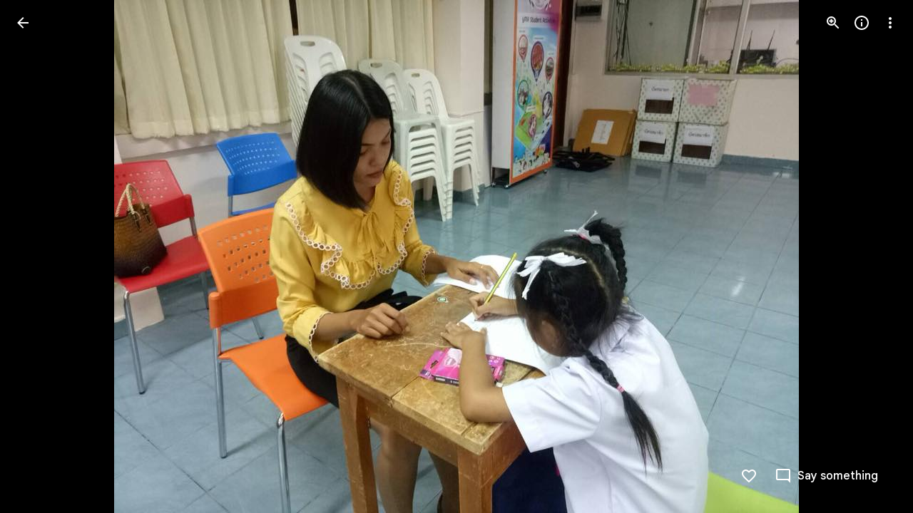

--- FILE ---
content_type: text/javascript
request_url: https://www.google.com/js/bg/H1SV16u4dKKjuJc2YQubhYEbJS74uJJ3AMkBw8RbP_k.js
body_size: -826
content:
//# sourceMappingURL=[data-uri]
(function(){var b=function(C,S,l,G,D,P,N,u,r,n){{n=31;while(n!=34)if(n==26)n=(S-C&7)==1?9:35;else if(n==9)l(function(k){k(G)}),r=[function(){return G},function(){}],n=35;else if(n==62){if((P=(N=l,c).trustedTypes)&&P.createPolicy){try{N=P.createPolicy(G,{createHTML:B,createScript:B,createScriptURL:B})}catch(k){if(c.console)c.console[D](k.message)}r=N}else r=N;n=98}else{if(n==41)return r;n==31?n=8:n==98?n=(S^34)<18&&((S^36)&7)>=5?60:41:n==90?(r=(u=b(3,8,P,l,"error"))&&N.eval(u.createScript(D))===1?function(k){return u.createScript(k)}:function(k){return G+k},n=26):n==35?n=S+C>=11&&(S|2)<15?62:98:n==8?n=(S>>1&13)>=9&&S+8>>5<4?90:26:n==60&&(r=l,n=41)}}},x=function(C,S,l,G,D,P,N,u,r,n,k,I,R,z,y,a,O,p,U,h,t,M,v){{O=67;while(O!=32){if(O==75)return U;O==8?(U=(n=X[G.substring(0,3)+"_"])?n(G.substring(3),S,l,D,P,N,u,r):b(3,36,S,G),O=81):O==55?O=(C>>2&15)==3?25:90:O==86?(u=X,u[G]||x(12,l,S,G,D,u,P),u[G](N),O=62):O==33?(t=function(){},D=void 0,l=E(G,function(F,Z){for(Z=34;Z!=48;)Z==31?(S&&T(S),D=F,t(),t=void 0,Z=48):Z==34&&(Z=t?31:48)},!!S),N=l[1],P=l[0],U={invoke:function(F,Z,e,Y,H,g,q){for(g=47;g!=31;)if(g==62)q(),g=31;else if(g==47)q=function(){D(function(f){T(function(){F(f)})},e)},g=69;else if(g==1)g=D?62:71;else if(g==69)g=Z?1:45;else{if(g==45)return H=P(e),F&&F(H),H;g==71&&(Y=t,t=function(){(Y(),T)(q)},g=31)}},pe:function(F){N&&N(F)}},O=93):O==25?(a=function(){},v=function(F,Z,e){for(e=(Z=5,72);;)try{if(Z==83)break;else{if(Z==5)return e=57,u.contentWindow.location.href.match(/^h/)?null:!1;if(Z==67)return e=72,""+F}}catch(Y){if(e==72)throw Y;e==57&&(F=Y,Z=67)}},p=function(){a=(((y.push(60,+new Date-n),clearInterval(r),P)[G]=void 0,a)(),void 0)},M=function(F,Z,e){for(e=47;e!=62;)e==34?(y.push(S,Z-n),p(),e=62):e==97?(I=Z,z=F,u=document.createElement("iframe"),x(55,"load",function(Y,H){for(H=69;H!=93;)H==27?(y.push(29,Z-n,Y),h(),M(F+l),H=93):H==69?H=F===z?86:93:H==41?(y.push(15,+new Date-n),k=u.contentWindow,z=0,u=null,clearInterval(r),a(),a=void 0,H=93):H==39?H=Y===null?41:27:H==86&&(Y=v(),H=39)},D,u),x(6,"error",function(Y){for(Y=62;Y!=63;)Y==97?(y.push(64,Z-n),h(),M(F+l),Y=63):Y==62&&(Y=F===z?97:63)},D,u),u.style.display="none",u.src=N,R.appendChild(u),e=62):e==7?e=F>5?34:97:e==47&&(Z=+new Date,y.push(82,Z-n,F),e=7)},h=function(){u=(z=(R.removeChild(u),0),null)},y=[],z=0,u=null,P[G]=function(F,Z,e){for(e=23;e!=83;)e==86?(Z=a,a=function(){Z(),setTimeout(function(){F(k,y)},0)},e=83):e==85?(F(k,y),e=83):e==23&&(e=a?86:85)},n=+new Date,R=document.body||document.documentElement.lastChild,r=setInterval(function(F,Z,e,Y){for(Y=24;Y!=31;)Y==37?Y=Z-n>2E4?28:16:Y==92?(y.push(87,Z-n),h(),M(F+l),Y=31):Y==16?Y=(e=v())?94:62:Y==28?(y.push(66,Z-n),h(),p(),Y=31):Y==46?(F=z,Z=+new Date,Y=37):Y==62?Y=Z-I>6E3?92:31:Y==94?(y.push(93,Z-n,e),h(),M(F+l),Y=31):Y==24&&(Y=u?46:31)},512),M(l),O=90):O==62?O=(C|80)==C?33:93:O==90?O=(C+3^10)>=C&&(C-6|87)<C?8:81:O==67?O=55:O==81?O=(C-9&7)==4?86:62:O==93?O=(C-1|89)>=C&&(C-7|54)<C?15:75:O==15&&(D.addEventListener(S,l,G),O=75)}}},B=function(C){return b.call(this,3,33,C)},c=this||self,T=c.requestIdleCallback?function(C){requestIdleCallback(function(){C()},{timeout:4})}:c.setImmediate?function(C){setImmediate(C)}:function(C){setTimeout(C,0)},X,E=function(C,S,l,G,D,P,N,u,r){return x.call(this,96,S,l,C,G,D,P,N,u,r)},L=function(C,S,l,G,D,P){return x.call(this,80,S,l,C,G,D,P)};(X=c.botguard||(c.botguard={}),X.m>40)||(X.m=41,X.bg=L,X.a=E),X.Vcn_=function(C,S,l,G,D,P,N,u,r,n,k){return x(21,1,35,"f",(u=atob((r=C.lastIndexOf("//"),C.substr(r+2))),!1),u,function(I,R,z,y,a,O,p,U){U=52;{p=98;while({})try{if(U==46)break;else if(U==67)p=98,z="FNL"+O,U=17;else if(U==48)U=I?18:17;else if(U==52)z="FNL"+R,U=48;else if(U==18){n=(a=I.eval(b(3,18,"bg","",(p=97,"1"),null,I)(Array(Math.random()*7824|0).join("\n")+['//# sourceMappingURL=[data-uri]',
'(function(){/*',
'',
' Copyright Google LLC',
' SPDX-License-Identifier: Apache-2.0',
'*/',
'var M=function(n,Z,Y,e,C,S,u,l,G,D,N,O,F,P,r){for(F=76;F!=50;)if(F==72)u=0,S=[],C=0,F=73;else if(F==5)S[C++]=l,F=99;else if(F==78)F=(n|40)==n?46:20;else if(F==37)Z.m1=void 0,Z.Bv=function(){return Z.m1?Z.m1:Z.m1=new Z},F=78;else if(F==76)F=27;else if(F==40)F=n>>2<34&&(n>>2&19)>=18?17:90;else if(F==99)u++,F=25;else if(F==87)P=S,F=92;else if(F==27)F=(n>>2&27)==2?55:40;else if(F==39)F=l>Y?88:5;else if(F==92)F=n-6<<2>=n&&(n-4|78)<n?37:78;else if(F==25)F=u<e.length?38:87;else if(F==88)S[C++]=-~l-Z*(l&-256)+(l^Y)+(l|-256),l>>=8,F=5;else{if(F==20)return P;if(F==90)F=(n-8|58)<n&&(n-8|79)>=n?72:92;else if(F==73)F=25;else if(F==17){if(D=C.R.W[String(Y)]){for(u=(l=(D=D.concat(),Z),true);l<D.length;++l)(G=D[l])&&!G.cv&&G.capture==e&&(O=G.listener,N=G.Ep||G.src,G.Rh&&I(G,true,64,C.R),u=O.call(N,S)!==false&&u);P=u&&!S.defaultPrevented}else P=true;F=90}else if(F==46){if(C=(S=e,B).trustedTypes,C&&C.createPolicy){try{S=C.createPolicy(Z,{createHTML:aq,createScript:aq,createScriptURL:aq})}catch(k){if(B.console)B.console[Y](k.message)}P=S}else P=S;F=20}else F==38?(l=e.charCodeAt(u),F=39):F==55&&(r=function(k){return Z.call(r.src,r.listener,k)},Z=zV,P=r,F=40)}},h=function(n,Z,Y,e,C,S,u,l,G,D,N){{G=57;while(G!=72)if(G==27)this.listener=e,this.proxy=null,this.src=n,this.type=S,this.capture=!!Z,this.Ep=C,this.key=++n$,this.Rh=this.cv=false,G=69;else if(G==56)G=(Y>>2&13)==4?39:53;else if(G==43)n.D=((n.D?n.D+"~":"E:")+Z.message+":"+Z.stack).slice(0,e),G=86;else if(G==39)S=C.length,u=typeof C==="string"?C.split(e):C,l=n,G=42;else if(G==53)G=((Y|1)&16)<10&&(Y<<2&7)>=2?41:93;else if(G==42)G=1;else if(G==69)G=((Y^10)&15)>=1&&(Y>>2&24)<1?11:29;else{if(G==86)return D;if(G==99)l++,G=1;else if(G==93)G=(Y|1)>=13&&(Y-5&16)<5?27:69;else if(G==57)G=56;else if(G==29)G=(Y&61)==Y?43:86;else if(G==97){for(Z in C=((Array.prototype.forEach.call(Yl("string",7,(S={},e)),function(O){S[O]=true}),Array.prototype).forEach.call(n,function(O){S[O]=true}),""),S)C+=C.length>0?" "+Z:Z;G=(z(9,e,C,"class"),93)}else G==41?G=e.classList?62:97:G==63?(l in u&&Z.call(void 0,u[l],l,C),G=99):G==62?(Array.prototype.forEach.call(n,function(O,F,P){for(P=31;P!=34;)P==26?P=C$(null,73,"string",0,O,e)?34:35:P==35?(F=I("class","string",57,e),z(10,e,F+(F.length>0?" "+O:O),"class"),P=34):P==8?(e.classList.add(O),P=34):P==31&&(P=e.classList?8:26)}),G=93):G==1?G=l<S?63:53:G==11&&(N=function(){},N.prototype=Z.prototype,n.K=Z.prototype,n.prototype=new N,n.prototype.constructor=n,n.SR=function(O,F,P){for(var r=60;r!=62;)if(r==34)r=11;else if(r==11)r=y<arguments.length?35:38;else if(r==95)y++,r=11;else if(r==60)var k=Array((r=34,arguments.length-e)),y=e;else if(r==35)k[y-e]=arguments[y],r=95;else if(r==38)return Z.prototype[F].apply(O,k)},G=29)}}},Rq=function(n,Z,Y,e,C,S,u,l,G,D,N,O){for(N=34;N!=47;)if(N==17)N=Bb?74:27;else if(N==45)Array.isArray(S)&&(S=S.join(" ")),G=Y+C,N=2;else if(N==66)typeof Y==="function"?O=Y:(Y[i1]||(Y[i1]=function(F){return Y.handleEvent(F)}),O=Y[i1]),N=61;else if(N==36)u.setAttribute(G,S),N=48;else if(N==33)this.n===0?O=[0,0]:(this.O.sort(function(F,P){return F-P}),O=[this.n,this.O[this.O.length>>1]]),N=75;else if(N==80)N=(Z-3&8)<1&&Z-1>=5?33:75;else if(N==34)N=80;else{if(N==48)return O;N==27?(D={},Bb=(D.atomic=false,D.autocomplete="none",D.dropeffect="none",D.haspopup=false,D[e]="off",D.multiline=false,D.multiselectable=false,D.orientation="vertical",D.readonly=false,D.relevant="additions text",D.required=false,D.sort="none",D.busy=false,D.disabled=false,D.hidden=false,D.invalid="false",D),N=74):N==61?N=(Z|8)==Z?45:48:N==2?N=S===""||S==void 0?17:36:N==75?N=Z>>1&n?61:66:N==74&&(l=Bb,C in l?u.setAttribute(G,l[C]):u.removeAttribute(G),N=48)}},Yl=function(n,Z,Y,e,C,S,u,l,G,D,N,O,F,P){{F=55;while(F!=86)if(F==97)Y=n[NE],O=Y instanceof yk?Y:null,F=98;else if(F==23)G=l[D],F=44;else if(F==67)O=u1[n](u1.prototype,{pop:Y,floor:Y,length:Y,replace:Y,stack:Y,parent:Y,prototype:Y,splice:Y,console:Y,propertyIsEnumerable:Y,call:Y,document:Y}),F=48;else if(F==2)F=73;else{if(F==17)return O;if(F==82)P(G),F=65;else if(F==52)F=(Z|64)==Z?97:98;else if(F==55)F=46;else if(F==44)F=!US(3,C,"array",Y,G)||Hb(G,null,10)&&G.nodeType>e?82:24;else if(F==48)F=((Z^14)&6)==2?96:17;else if(F==73)F=D<l.length?23:17;else if(F==98)F=(Z&120)==Z?67:48;else if(F==96)P=function(r){r&&S.appendChild(typeof r==="string"?u.createTextNode(r):r)},D=n,F=2;else if(F==24){a:{if(G&&typeof G.length==Y){if(Hb(G,null,3)){N=typeof G.item=="function"||typeof G.item=="string";break a}if(typeof G==="function"){N=typeof G.item=="function";break a}}N=false}F=(h(e,P,26,"",N?gB(8,e,G):G),65)}else F==65?(D++,F=73):F==18?(O=Y.classList?Y.classList:I("class",n,25,Y).match(/\\S+/g)||[],F=52):F==46&&(F=(Z|6)>>4?52:18)}}},OS=function(n,Z,Y,e,C,S,u,l,G,D){for(G=51;G!=71;)if(G==8)l=new Pb(Y,this),S=e.Ep||e.src,C=e.listener,e.Rh&&C$(null,3,0,true,e),u=C.call(S,l),G=90;else if(G==75)Y=Math.floor(Math.random()*this.n),Y<50&&(this.O[Y]=e),G=31;else if(G==93)G=e.cv?25:8;else{if(G==4)return D;G==67?(S=rB(25,e,Y,C),(u=S>=e)&&Array.prototype.splice.call(Y,S,1),D=u,G=n):G==51?G=11:G==90?(D=u,G=4):G==31?G=(Z|16)==Z?67:n:G==11?G=(Z&103)==Z?32:31:G==32?(this.n++,G=55):G==n?G=(Z+2&29)<Z&&(Z+5^11)>=Z?93:4:G==81?(this.O.push(e),G=31):G==25?(u=true,G=90):G==55&&(G=this.O.length<50?81:75)}},cb=function(n,Z,Y,e,C){for(e=33;e!=46;)if(e==66)e=44;else if(e==68)this.S=Y,e=0;else if(e==44)e=(Z|48)==Z?68:0;else if(e==34)e=(Z&n)==Z?63:27;else{if(e==0)return C;e==27?e=(Z+1^10)>=Z&&Z+9>>2<Z?66:44:e==63?(h$.call(this),this.R=new yk(this),this.qe=null,this.qg=this,e=27):e==33&&(e=34)}},rB=function(n,Z,Y,e,C,S,u){{u=96;while(u!=61)if(u==4)u=n-5>=22&&(n<<2&15)<4?25:53;else if(u==28)this.Up=B.document||document,u=60;else if(u==53)u=(n-3&7)==2?44:50;else if(u==19)Y.Vd&&Y.Vd.forEach(Z,void 0),u=73;else if(u==60)u=(n&27)==n?83:4;else if(u==73)u=(n&122)==n?28:60;else if(u==51)u=(n-3^16)>=n&&(n+1^6)<n?19:73;else if(u==44)S=Object.prototype.hasOwnProperty.call(Z,Iq)&&Z[Iq]||(Z[Iq]=++$l),u=50;else if(u==25)e.wH(function(l){C=l},Z,Y),S=C,u=53;else if(u==96)u=51;else if(u==83){a:if(typeof Y==="string")S=typeof e!=="string"||e.length!=1?-1:Y.indexOf(e,Z);else{for(C=Z;C<Y.length;C++)if(C in Y&&Y[C]===e){S=C;break a}S=-1}u=4}else if(u==50)return S}},D5=function(n,Z,Y,e,C){return(Y|8)==Y&&(e=u1[n.L](n.LE),e[n.L]=function(){return Z},e.concat=function(S){Z=S},C=e),(Y|32)==Y&&(e=GV(n),(e|Z)+(~e^Z)-(~e&Z)-(e|-129)&&(e=(e|127)-2*~(e&127)+~e+-128|GV(n)<<7),C=e),C},I=function(n,Z,Y,e,C,S,u,l,G){{l=35;while(l!=0)if(l==91)oq(9,Z,n),l=58;else if(l==58)l=e.W[C].length==0?14:16;else if(l==14)delete e.W[C],e.sp--,l=16;else if(l==92)Z5.call(this,Z,n||ez.Bv(),e),l=37;else if(l==51)l=C in e.W&&OS(35,18,e.W[C],0,n)?91:16;else if(l==3)l=(Y^33)<18&&Y+2>>4>=2?62:46;else if(l==28)l=(Y&90)==Y?93:16;else if(l==24)l=(Y-2^24)<Y&&(Y-7^17)>=Y?94:3;else if(l==35)l=24;else if(l==93)C=n.type,l=51;else if(l==4)G=typeof e.className==Z?e.className:e.getAttribute&&e.getAttribute(n)||"",l=28;else if(l==37)l=(Y<<1&15)==2?4:28;else if(l==46)l=Y-7>>4?37:92;else if(l==62)Z.Y.splice(0,0,n),l=46;else{if(l==16)return G;l==94&&(u.classList?u.classList.remove(S):C$(null,74,C,Z,S,u)&&z(8,u,Array.prototype.filter.call(Yl(C,6,u),function(D){return D!=S}).join(e),n),l=3)}}},b=function(n,Z,Y,e,C,S,u,l,G,D,N,O){return(Z|40)==((Z|3)>>3==2&&(O=N=function(){{var F=97;while(F!=24)if(F==94){var P=t$(1,3,r,C);F=50}else if(F==43)I(r,C,36),P=ME(10,false,Y,C,Y),F=50;else if(F==20)F=u==2?43:69;else if(F==16)l&&G&&l.removeEventListener(G,N,b1),F=24;else if(F==83)F=C.Z?68:16;else if(F==69)F=u==n?17:94;else{if(F==50)return P;if(F==97)F=C.S==C?83:24;else if(F==68)var r=[X_,e,S,(F=20,void 0),l,G,arguments];else if(F==17){var k=!C.Y.length&&!C.g;(I(r,C,32),k)&&ME(3,false,Y,C,Y),F=50}}}}),Z)&&(n.V?O=vb(n,n.I):(e=ES(n,true,8),e&128&&(e=2*(e&128)+2*~(e&128)-(e|-129)-(~e|128),C=ES(n,true,2),e=(Y=e<<2,(Y&C)+-2-~Y-(Y|~C))),O=e)),(Z&120)==Z&&(D=qE,G=Y&7,C=[-6,36,-19,93,45,42,C,17,-97,-60],u=u1[e.L](e.sZ),u[e.L]=function(F){G+=(l=F,6)+7*Y,G=-~G-(G&-8)+(G^7)+(~G^7)},u.concat=function(F,P,r,k){return((l=(P=(k=(F=S%16+1,-F*l)+(D()|0)*F+C[r=G+43,(r|0)+14-2*(r|7)+(r&-8)]*S*F-n*S*S*l-318*l-1908*S*l+1*S*S*F+n*l*l+G,C[k]),void 0),C)[(G+29&7)+(-~(Y|2)-(~Y&2)+(~Y|2))]=P,C)[G+(Y&2)]=36,P},O=u),O},C$=function(n,Z,Y,e,C,S,u,l,G,D,N){{D=93;while(D!=34)if(D==75)I(C,e,24,l),D=67;else if(D==93)D=13;else if(D==85)G=C.type,S=C.proxy,u.removeEventListener?u.removeEventListener(G,S,C.capture):u.detachEvent?u.detachEvent(TV(17,"on",G),S):u.addListener&&u.removeListener&&u.removeListener(S),L$--,l=Yl(u,66),D=9;else if(D==3)I(C,e,26,u.R),D=52;else if(D==5)N=u,D=6;else if(D==49)D=(Z&104)==Z?14:98;else if(D==9)D=l?75:91;else{if(D==52)return N;if(D==43)D=typeof C!=="number"&&C&&!C.cv?95:52;else if(D==95)u=C.src,D=77;else if(D==14)D=98;else if(D==33){a:{for(u in C)if(S.call(void 0,C[u],u,C)){N=e;break a}N=Y}D=49}else D==13?D=(Z|72)==Z?71:6:D==6?D=Z-8<22&&(Z<<1&15)>=7?33:49:D==98?D=(Z>>1&15)==1?43:52:D==67?D=l.sp==Y?82:52:D==91?(oq(21,e,C),D=52):D==82?(l.src=n,u[NE]=n,D=52):D==71?D=S.classList?62:50:D==77?D=u&&u[sS]?3:85:D==62?(u=S.classList.contains(C),D=5):D==50&&(l=Yl(Y,3,S),u=rB(9,e,l,C)>=e,D=5)}}},gB=function(n,Z,Y,e,C,S,u,l,G,D,N,O){for(O=81;O!=85;){if(O==29)return N;if(O==5)O=(n&53)==n?78:47;else if(O==11)e-=8,S.push((D=u>>e,(D|0)- -1+(~D|255))),O=93;else if(O==94)O=42;else if(O==32)N=S,O=29;else if(O==6)O=(n&76)==n?15:79;else if(O==15){if(e=Y.length,e>Z){for(S=Array(e),C=Z;C<e;C++)S[C]=Y[C];N=S}else N=[];O=79}else O==93?O=42:O==42?O=e>7?11:34:O==47?O=(n+6&51)>=n&&(n+2^11)<n?46:29:O==78?(this.type=Z,this.currentTarget=this.target=Y,this.defaultPrevented=this.Y3=false,O=47):O==46?(e=0,S=[],G=0,O=70):O==76?(e+=Y,u=(C=u<<Y,l=Z[G],-2-~C-(C|~l)),O=94):O==81?O=6:O==70?O=0:O==79?O=(n+4&41)<n&&(n+6&31)>=n?61:5:O==0?O=G<Z.length?76:32:O==34?(G++,O=0):O==61&&(N=Z&&Z.parentNode?Z.parentNode.removeChild(Z):null,O=5)}},K$=function(n,Z,Y,e,C,S,u,l,G,D){for(D=29;D!=85;)if(D==21)D=(Z|2)>>3==1?88:24;else{if(D==22)return G;if(D==24)D=Z>>2&7?22:48;else if(D==88)G=!!(S=Y.xE,(S|e)+(C|e)-(S|C)),D=24;else if(D==29)D=21;else if(D==48){if(S=(C=C===void 0?false:C,window).btoa,S){for(l=(u=0,"");u<e.length;u+=n)l+=String.fromCharCode.apply(null,e.slice(u,u+n));G=(Y=S(l),C||(Y=Y.replace(/\\+/g,"-").replace(/\\//g,"_").replace(/=/g,"")),Y)}D=22}}},dB=function(n,Z,Y,e,C,S,u,l,G,D,N,O){for(O=64;O!=25;)if(O==6)O=(n&42)==n?24:39;else if(O==24)N=!!(e=Z.KY,-~(e&Y)+(e&~Y)+(~e|Y)),O=39;else if(O==97)D=new X(Y,G,C,u,l,Z,S),N=[function(F){return rB(28,false,F,D)},function(F){D.Op(F)}],O=35;else if(O==35)O=n>>2&15?87:94;else if(O==39)O=n+5>>3==3?49:83;else if(O==64)O=6;else{if(O==87)return N;O==94?(this.src=Z,this.sp=0,this.W={},O=87):O==83?O=(n|72)==n?97:35:O==49&&(this[this+""]=this,O=83)}},TV=function(n,Z,Y,e,C,S,u,l,G,D,N,O,F,P,r){F=24;{r=58;while(true)try{if(F==29)break;else if(F==42)u.X=Z,G=u.Y.pop(),F=60;else if(F==1)F=S&&u.X?98:61;else if(F==33)r=58,h(u,O,56,e),F=4;else if(F==60)r=67,l=t$(C,3,G,u),F=4;else if(F==45){if((Y.P+=(D=(l=(G=(C||Y.LY++,Y.Di)>0&&Y.g&&Y.al&&Y.J0<=1&&!Y.V&&!Y.X&&(!C||Y.Mg-S>1)&&document.hidden==0,N=Y.LY==4)||G?Y.v():Y.Me,l-Y.Me),D)>>Z>0,Y.T&&(Y.T^=(Y.P+1>>2)*(D<<2)),Y.S=Y.P+1>>2!=0||Y.S,N)||G)Y.Me=l,Y.LY=0;F=(G?(Y.Di>Y.A0&&(Y.A0=Y.Di),l-Y.vv<Y.Di-(e?255:C?5:2)?P=false:(Y.Mg=S,u=x(Y,C?422:153),q(153,Y,Y.H),Y.Y.push([wB,u,C?S+1:S,Y.l,Y.h]),Y.X=Qk,P=true)):P=false,85)}else if(F==62)F=(n|6)>>4?85:45;else if(F==13)F=(n|56)==n?39:77;else if(F==24)F=62;else if(F==39)P=Math.floor(this.v()),F=77;else if(F==77)F=(n|72)==n?46:37;else if(F==3)mH.call(this),Z||Vk||(Vk=new na),this.Hv=false,this.ah=null,this.z$=false,this.Vd=this.KE=this.SC=null,this.bC=void 0,this.u=null,F=70;else if(F==85)F=(n>>1&14)==2?3:70;else if(F==98)D=u.X,D(function(){ME(16,false,Y,u,Y)}),F=21;else if(F==61)F=97;else{if(F==37)return P;F==4?(r=58,F=1):F==46?F=97:F==70?F=(n&93)==n?11:13:F==97?F=u.Y.length?42:21:F==21?(P=l,F=37):F==11&&(P=Y in Y4?Y4[Y]:Y4[Y]=Z+Y,F=13)}}catch(k){if(r==58)throw k;r==67&&(O=k,F=33)}}},ME=function(n,Z,Y,e,C,S,u,l,G,D,N){{N=51;while(N!=12)if(N==8){if(e.Y.length){e.g=(e.g&&":TQR:TQR:"(),e.al=Y,true);try{l=e.v(),e.LY=0,e.vv=l,e.Me=l,e.A0=0,u=TV(74,null,true,2048,1,Y,e),S=C?0:10,G=e.v()-e.vv,e.iC+=G,e.F0&&e.F0(G-e.m,e.l,e.h,e.A0),e.h=Z,e.l=Z,e.m=0,G<S||e.Gu--<=0||(G=Math.floor(G),e.X0.push(G<=254?G:254))}finally{e.g=Z}D=u}N=77}else if(N==51)N=88;else if(N==88)N=(n&77)==n?56:6;else if(N==93)this[this+""]=this,D=Promise.resolve(),N=3;else{if(N==42)return D;if(N==6)N=(n-7^24)>=n&&(n-8|41)<n?93:3;else if(N==3)N=(n|9)>>4<2&&(n^66)>>3>=0?8:77;else if(N==77)N=(n+6&5)>=2&&(n-3&4)<2?17:42;else if(N==17){a:{for(u=Z;u<C.length;++u)if(l=C[u],!l.cv&&l.listener==e&&l.capture==!!S&&l.Ep==Y){D=u;break a}D=-1}N=42}else N==56&&(D=Z,N=6)}}},oq=function(n,Z,Y,e,C,S,u,l,G,D,N,O,F,P,r){for(r=80;r!=54;)if(r==43)C+=C<<3,C^=C>>11,l=C+(C<<15)>>>0,u=new Number((S=(1<<Y)-1,(l|S)-~(l&S)+~S-(l&~S))),u[0]=(l>>>Y)%e,P=u,r=25;else{if(r==93)throw Error("Invalid event type");if(r==99)C.attachEvent(TV(16,"on",G.toString()),N),r=35;else{if(r==44)throw Error("addEventListener and attachEvent are unavailable.");if(r==59)r=C.attachEvent?99:36;else if(r==36)r=C.addListener&&C.removeListener?61:44;else if(r==50)G=C=0,r=28;else if(r==79)f$||(l=D),l===void 0&&(l=Y),C.addEventListener(G.toString(),N,l),r=35;else{if(r==90)return P;r==25?r=(n+2&15)>=13&&(n-8&8)<6?63:72:r==52?r=F.proxy?72:95:r==63?r=G?38:93:r==28?r=87:r==61?(C.addListener(N),r=35):r==67?(Y.cv=Z,Y.listener=null,Y.proxy=null,Y.src=null,Y.Ep=null,r=90):r==6?(P=this.n===0?0:Math.sqrt(this.Qd/this.n),r=0):r==87?r=G<Z.length?58:43:r==91?r=(n>>1&5)==1?50:25:r==58?(C+=Z.charCodeAt(G),C+=C<<10,C^=C>>6,r=7):r==7?(G++,r=87):r==0?r=(n<<1&7)==2?67:90:r==35?(L$++,r=72):r==72?r=(n&108)==n?6:0:r==96?r=C.addEventListener?79:59:r==38?(D=Hb(l,Z,6)?!!l.capture:!!l,(O=Yl(C,67))||(C[NE]=O=new yk(C)),F=O.add(G,e,S,D,u),r=52):r==80?r=91:r==95&&(N=M(8),F.proxy=N,N.src=C,N.listener=F,r=96)}}}},Wb=function(n,Z,Y,e,C,S,u,l,G,D,N,O){{N=27;while(N!=8)if(N==94)D=Z,N=99;else if(N==99)N=15;else if(N==23)N=(e^58)>>4?91:68;else if(N==80)O=K$(8192,11,Y,0,C)&&dB(42,Y,C)!=S&&(!(u=Y.jy,-2*~u+~(u|C)+(~u^C)+Z*(~u&C))||Y.dispatchEvent(A$(9,6,1,16,4,32,S,C)))&&!Y.F,N=23;else if(N==38)D++,N=15;else if(N==97)Wb(null,0,true,50,C,S,u,l[D],G),N=38;else if(N==4)N=(e+2&7)==2?70:44;else if(N==70)Z.classList?Array.prototype.forEach.call(Y,function(F){I("class",0,50," ","string",F,Z)}):z(11,Z,Array.prototype.filter.call(Yl("string",9,Z),function(F){return!(rB(19,0,Y,F)>=0)}).join(" "),"class"),N=44;else if(N==68)N=Array.isArray(l)?94:78;else if(N==44)N=(e-6|7)>=e&&e+5>>2<e?80:23;else{if(N==91)return O;N==15?N=D<l.length?97:91:N==27?N=4:N==78&&(u=Rq(10,32,u),G&&G[sS]?G.R.add(String(l),u,Y,Hb(C,n,5)?!!C.capture:!!C,S):oq(27,n,false,u,G,Y,S,C,l),N=91)}}},z=function(n,Z,Y,e,C,S){{C=92;while(C!=58)if(C==84)typeof Z.className=="string"?Z.className=Y:Z.setAttribute&&Z.setAttribute(e,Y),C=83;else if(C==25)C=n+7<21&&(n>>2&3)>=2?84:83;else if(C==92)C=33;else if(C==79)q(e,Z,Y),Y[Ca]=2796,C=25;else if(C==33)C=(n-6|6)<n&&(n+3^8)>=n?79:25;else if(C==83)return S}},oc=function(n,Z,Y,e,C){if(e=typeof Z,e=="object")switch(!Z){case 0==![]:return"null";break;case ![]==(![undefined]==Number()):while(Z instanceof Array){return"array";if("c")break}if(Z instanceof Object)return e;if(C=Object.prototype.toString.call(Z),C=="[object Window]")return"object";if(C=="[object Array]"||typeof Z.length=="number"&&typeof Z.splice!="undefined"&&typeof Z.propertyIsEnumerable!="undefined"&&!Z.propertyIsEnumerable(Y))return"array";while(C=="[object Function]"||typeof Z.call!="undefined"&&typeof Z.propertyIsEnumerable!="undefined"&&!Z.propertyIsEnumerable(n)){return"function";if(![""]!=0==![])break}break}else if(e=="function"&&typeof Z.call=="undefined")return"object";return e},A$=function(n,Z,Y,e,C,S,u,l,G,D){for(G=79;G!=3;)if(G==79)G=76;else if(G==52)u=e,u^=u<<13,u=(S=u>>17,(u|S)- -1+~u+(u&~S)),(u=(u^u<<5)&C)||(u=1),D=Y^u,G=16;else if(G==45)G=Z>>1<24&&((Z|3)&15)>=12?7:75;else if(G==68)G=45;else if(G==59){a:{switch(l){case Y:D=u?"disable":"enable";break a;case 2:D=u?"highlight":"unhighlight";break a;case C:D=u?"activate":"deactivate";break a;case 8:D=u?"select":"unselect";break a;case e:D=u?"check":"uncheck";break a;case S:D=u?"focus":"blur";break a;case 64:D=u?"open":"close";break a}throw Error("Invalid component state");}G=15}else if(G==16)G=(Z-n&7)==3?68:45;else if(G==75)G=Z+2>>3==1?59:15;else{if(G==15)return D;G==76?G=(Z|24)==Z?52:16:G==7&&(this.n++,e=Y-this.i,this.i+=e/this.n,this.Qd+=e*(Y-this.i),G=75)}},FT=function(n,Z,Y,e,C,S,u){{S=75;while(S!=10)if(S==1)S=(Z<<1&7)==2?78:38;else{if(S==19)throw Error("Invalid class name "+e);if(S==41)return u;if(S==15)S=typeof Y!=="function"?81:38;else if(S==75)S=42;else if(S==73)C=Y,u=function(){return C<e.length?{done:false,value:e[C++]}:{done:true}},S=1;else if(S==87)S=41;else{if(S==81)throw Error("Invalid decorator function "+Y);S==42?S=Z+7>>1<Z&&(Z+n&43)>=Z?73:1:S==38?S=Z-n>>4?41:87:S==78&&(S=e?15:19)}}}},US=function(n,Z,Y,e,C,S,u,l,G,D,N,O,F,P){{P=18;while(P!=44)if(P==59)P=O<u.length?7:96;else if(P==10)S=typeof C,u=S!=Z?S:C?Array.isArray(C)?"array":S:"null",F=u==Y||u==Z&&typeof C.length==e,P=6;else if(P==9)P=l?66:22;else if(P==72)P=22;else if(P==7)US(10,0,null,e,C,S,u[O],l),P=65;else if(P==66)S=rB(29,l),P=94;else if(P==32)P=e&&e[sS]?56:73;else if(P==94)P=(u=Ox[S])?72:95;else if(P==84)ue.call(this,e),P=29;else if(P==77)P=(n|24)==n?11:68;else if(P==45)this.j=G,P=77;else if(P==11)F=Math.floor(this.iC+(this.v()-this.vv)),P=68;else if(P==50)G=Yl(e,65),P=85;else if(P==8)P=59;else if(P==6)P=(n|4)<42&&n+1>=26?84:77;else if(P==3)(N=G.x3(D,S,u,l))&&C$(null,34,0,true,N),P=96;else if(P==69)l=this.constructor,P=79;else if(P==85)P=G?3:96;else if(P==65)O++,P=59;else if(P==96)P=(n-2^22)>=n&&n-7<<2<n?10:6;else if(P==71)P=9;else if(P==29)P=(G=Y)?45:69;else if(P==79)P=9;else if(P==73)P=e?50:96;else if(P==87)P=(n&74)==n?80:96;else if(P==18)P=87;else if(P==23)O=Z,P=8;else if(P==64)D=Hb(C,Y,11)?!!C.capture:!!C,l=Rq(10,33,l),P=32;else{if(P==68)return F;P==22?(G=u?typeof u.Bv==="function"?u.Bv():new u:null,P=45):P==80?P=Array.isArray(u)?23:64:P==56?(e.R.remove(String(u),l,D,S),P=96):P==95&&(l=(C=Object.getPrototypeOf(l.prototype))&&C.constructor,P=71)}}},A=function(n,Z,Y,e,C,S,u,l,G){if(!(n>>2&((n^90)>>3==3&&(Z.V?G=vb(Z,Z.I):(e=ES(Z,true,8),e&128&&(e=2*(e&128)+2*~(e&128)-(e|-129)-(~e|128),Y=ES(Z,true,2),e=(C=e<<2,(C&Y)+-2-~C-(C|~Y))),G=e)),28))){for(S=(C=b(Y,58),0);e>0;e--)S=(l=S<<Z,u=GV(Y),2*(l&u)+~u-2*(~l^u)+(~l|u));L(Y,C,S)}if((((n-9&(((n^30)&15)==1&&(Z.V?G=vb(Z,Z.I):(Y=ES(Z,true,8),Y&128&&(Y=2*(Y&128)+2*~(Y&128)-(Y|-129)-(~Y|128),C=ES(Z,true,2),Y=(e=Y<<2,(e&C)+-2-~e-(e|~C))),G=Y)),22))<5&&n+1>=-66&&(G=(u=(C=e[Y]<<24,l=e[(Y|Z)+1]<<16,-~(C&l)+-2-(~C^l))|e[-2*~(Y|2)+(Y|-3)+(~Y|2)]<<8,S=e[8+(Y^3)+2*(Y|-4)],(S|Z)+(u^S)+(~u^S)-(~u|S))),n-3)&13)==4)switch(!(S=oc("call",e,"splice")==="array"?e:[e],this.D)){case !![]:try{C=!this.Y.length&&!this.g,I([Zj,[],S,Z,Y],this,39),Y&&!C||ME(11,false,Y,this,true)}catch(D){h(this,D,36,2048),Z(this.D)}break;case 0!=![""]:Z(this.D);break}return G},Hb=function(n,Z,Y,e,C,S,u,l,G,D,N){{D=43;while(D!=33)if(D==59)G++,D=37;else if(D==65)D=(Y+2&5)==1?63:70;else if(D==12)G=0,D=38;else if(D==63)e4.call(this,Z?Z.type:""),this.relatedTarget=this.currentTarget=this.target=null,this.button=this.screenY=this.screenX=this.clientY=this.clientX=this.offsetY=this.offsetX=0,this.key="",this.charCode=this.keyCode=0,this.metaKey=this.shiftKey=this.altKey=this.ctrlKey=false,this.state=null,this.pointerId=0,this.pointerType="",this.timeStamp=0,this.G=null,Z&&this.init(Z,n),D=70;else if(D==72)Wb(null,0,n,49,l,e,S,C,u),D=54;else if(D==70)D=(Y-2^2)<Y&&Y-7<<1>=Y?24:54;else if(D==4)D=Array.isArray(C)?12:7;else if(D==87)e=typeof n,N=e=="object"&&n!=Z||e=="function",D=47;else if(D==24)D=l&&l.once?72:4;else if(D==38)D=37;else if(D==7)S=Rq(10,3,S),u&&u[sS]?u.R.add(String(C),S,Z,Hb(l,null,8)?!!l.capture:!!l,e):oq(11,null,false,S,u,Z,e,l,C),D=54;else if(D==43)D=65;else if(D==20)Hb(true,false,16,e,C[G],S,u,l),D=59;else if(D==54)D=(Y|8)>>4?47:87;else if(D==37)D=G<C.length?20:54;else if(D==47)return N}},j4=function(n,Z){{var Y=55;while(Y!=75)if(Y==59)Y=93;else if(Y==87)S++,Y=93;else if(Y==47){var e=le[S];Y=(Object.prototype.hasOwnProperty.call(C,e)&&(n[e]=C[e]),87)}else if(Y==93)Y=S<le.length?47:44;else if(Y==98)Y=92;else if(Y==27){var C=arguments[u];for(e in C)n[e]=C[e];var S=(Y=59,0)}else if(Y==92)Y=u<arguments.length?27:75;else if(Y==44)u++,Y=92;else if(Y==55)var u=(Y=98,1)}},S4=function(n,Z,Y,e,C,S,u,l,G,D,N){{N=91;while(N!=32)if(N==4)this.gH=this.gH,this.F=this.F,N=51;else if(N==51)N=(Z^11)>>5<5&&(Z>>1&7)>=4?20:n;else if(N==46)N=(Z+8&25)<Z&&Z-3<<2>=Z?4:51;else{if(N==n)return D;if(N==91)N=46;else if(N==20){for(l in(G=e,C).W){for(S=(u=e,C.W[l]);u<S.length;u++)++G,oq(17,Y,S[u]);delete C.W[C.sp--,l]}N=n}}}},vb=function(n,Z,Y){return(Y=Z.create().shift(),n.V).create().length||n.I.create().length||(n.V=void 0,n.I=void 0),Y},Dj=function(n,Z,Y,e,C,S,u,l,G,D){l=A((G=(S=A(Z,(D=C[Gf]||{},C)),D.vA=A(n,C),D.C=[],C).S==C?(GV(C)|Y)-e:1,47),C);{u=Y;while(u<G)D.C.push(A(47,C)),u++}for(;G--;D.C[G]=W(C,D.C[G]));return D.kE=w(C,l),D.Sy=w(C,S),D},Nk=function(n,Z){return Wb.call(this,null,n,Z,8)},Pd=function(n,Z,Y,e,C,S,u,l,G){return dB.call(this,72,n,Z,Y,e,C,S,u,l,G)},rJ=function(n,Z){function Y(){this.Qd=this.i=this.n=0}return[function(e){(n.h0(e),Z).h0(e)},(n=new (Y.prototype.h0=function(e,C){return A$.call(this,9,14,e,C)},Y.prototype.cA=function(){return oq.call(this,8)},Y),Z=new Y,function(e){return Z=(e=[n.cA(),Z.cA(),n.i,Z.i],new Y),e})]},B=this||self,k4=function(n,Z){function Y(){(this.n=0,this).O=[]}while(8)if(Y.prototype.YE=function(){while(![]==(false==null)){return Rq.call(this,10,6);if(NaN!==NaN)break}},null!=false)break;return[function(e){(Z.lC(e),n).lC(e)},(Z=(Y.prototype.lC=function(e,C){return OS.call(this,35,3,C,e)},new Y),n=new Y,function(e){return n=(e=Z.YE().concat(n.YE()),new Y),e})]},Hd=function(n,Z,Y,e,C,S,u,l,G){while(Z.S==Z){for(G=W(Z,n),n==219||n==83||n==141?(l=function(D,N,O,F,P,r,k,y,g,H){for(H=70,y=18;;)try{if(H==9)break;else if(H==70)O=G.length,r=3*(O&-5)-2*(O^4)+(~O&4)>>3,H=52;else if(H==2)G.push((F=G.Ne[O&7],-(D|0)+(F|D)+(~F&D))),H=9;else if(H==52)H=G.yd!=r?45:2;else if(H==45)G.yd=r,k=(N=r<<3,2+3*(N&-5)+(~N^4)+(~N|4)),P=[0,0,u[1],u[2]],H=44;else if(H==44)y=50,G.Ne=yr(0,A(19,0,(k|0)+4,G),P,16,A(17,0,k,G)),H=2;else if(H==49)throw y=18,g;}catch(a){if(y==18)throw a;y==50&&(g=a,H=49)}},u=W(Z,327)):l=function(D){G.push(D)},e&&l(-~e-(~e^255)-(~e&255)+2*(~e|255)),C=0,S=Y.length;C<S;C++)l(Y[C]);if(0==false)break}},Ic=function(n,Z,Y){return I.call(this,Z,n,7,Y)},GV=function(n){return n.V?vb(n,n.I):ES(n,true,8)},ac=function(n,Z,Y,e){gJ(Q(W((Y=b(n,42),e=A(64,n),n),Y),Z),e,n)},zf=function(){return A$.call(this,9,20)},$4=function(n,Z,Y){for(Y=96;Y!=42;)if(Y==85)Y=n--?13:98;else if(Y==57)Y=85;else if(Y==13)Z.push(Math.random()*255|0),Y=57;else{if(Y==98)return Z;Y==91?Y=85:Y==96&&(Z=[],Y=91)}},yr=function(n,Z,Y,e,C,S,u,l){for(u=(S=Y[l=Y[3]|n,2]|n,n);u<15;u++)l=l>>>8|l<<24,Z=Z>>>8|Z<<24,Z+=C|n,l+=S|n,C=C<<3|C>>>29,l^=u+3862,Z^=S+3862,S=S<<3|S>>>29,S^=l,C^=Z;return[C>>>24&255,C>>>e&255,C>>>8&255,C>>>n&255,Z>>>24&255,Z>>>e&255,Z>>>8&255,Z>>>n&255]},ES=function(n,Z,Y,e,C,S,u,l,G,D,N,O,F,P,r,k,y){if(e=x(n,153),e>=n.H)throw[pa,31];for(l=(P=(r=(N=e,Y),0),n).HA.length;r>0;)G=N>>3,F=N%8,C=n.Wv[G],O=8-(F|0),S=O<r?O:r,Z&&(D=n,k=N,D.B!=k>>6&&(D.B=k>>6,u=x(D,401),D.bq=yr(0,D.B,[0,0,u[1],u[2]],16,D.T)),C^=n.bq[G&l]),N+=S,P|=(C>>8-(F|0)-(S|0)&(1<<S)-1)<<(r|0)-(S|0),r-=S;return y=P,m((e|0)+(Y|0),153,n),y},gJ=function(n,Z,Y,e,C,S,u,l,G){switch(!(Y.S==Y)){case Number(void Number())!==NaN:1;break;case ![]:{C=x(Y,Z),Z==219||Z==83||Z==141?(u=function(D,N,O,F,P,r,k,y,g,H){for(H=(y=34,42);;)try{if(y==76)break;else if(y==1)C.yd=F,r=(P=F<<3,2+3*(P&-5)+(~P^4)+(~P|4)),N=[0,0,S[1],S[2]],y=64;else{if(y==48)throw H=42,g;y==80?y=C.yd!=F?1:0:y==64?(H=13,C.Ne=yr(0,A(18,0,(r|0)+4,C),N,16,A(20,0,r,C)),y=0):y==34?(k=C.length,F=3*(k&-5)-2*(k^4)+(~k&4)>>3,y=80):y==0&&(C.push((O=C.Ne[k&7],-(D|0)+(O|D)+(~O&D))),y=76)}}catch(a){if(H==42)throw a;H==13&&(g=a,y=48)}},S=x(Y,327)):u=function(D){C.push(D)},e&&u(-~e-(~e^255)-(~e&255)+2*(~e|255)),G=n.length,l=0;while(l<G)u(n[l]),l++}break}},x=function(n,Z,Y){if((Y=n.Z[Z],Y)===void 0)throw[pa,30,Z];switch(!Y.value){case null!=false:!""==!false;break;case 0!=![undefined]:return Y.create();break}return Y.create(Z*1*Z+36*Z+6),Y.prototype},X=function(n,Z,Y,e,C,S,u,l){if(![]==Number())l=this;try{hK(e,S,Y,C,this,u,n,Z)}catch(G){h(this,G,53,2048),n(function(D){D(l.D)})}},Pb=function(n,Z){return Hb.call(this,Z,n,23)},ue=function(n){return TV.call(this,36,n)},m=function(n,Z,Y){switch(!(Z==153||Z==422)){case 0===-0:for(Number(undefined);Y.rH&&Z!=401;false){return;if("u")break}Z==354||Z==219||Z==371||Z==141||Z==12||Z==292||Z==120||Z==327||Z==83||Z==323?Y.Z[Z]||(Y.Z[Z]=b(53,48,62,Y,n,Z)):Y.Z[Z]=b(53,8,17,Y,n,Z);break;case 0!=![undefined]:Y.Z[Z]?Y.Z[Z].concat(n):Y.Z[Z]=D5(Y,n,12);break}Z==401&&(Y.T=ES(Y,false,32),Y.B=void 0)},q=function(n,Z,Y){if(n==153||n==422)Z.Z[n]?Z.Z[n].concat(Y):Z.Z[n]=D5(Z,Y,9);else{if(Z.rH&&n!=401)return;n==354||n==219||n==371||n==141||n==12||n==292||n==120||n==327||n==83||n==323?Z.Z[n]||(Z.Z[n]=b(53,24,62,Z,Y,n)):Z.Z[n]=b(53,24,17,Z,Y,n)}n==401&&(Z.T=ES(Z,false,32),Z.B=void 0)},w=function(n,Z,Y){Y=n.Z[Z];switch(!(Y===void 0)){case []!=true:null!=false;break;case 0!=![]:throw[pa,30,Z];break}switch(!Y.value){case true:false;break;case NaN===Number(void true):if(!false==!"")return Y.create();break}return Y.create(Z*1*Z+36*Z+6),Y.prototype},m3=function(){return FT.call(this,3,3)},sx=function(n,Z,Y,e,C,S,u,l){for(0==![];!Z.D;undefined){Z.J0++;try{for(u=(C=0,S=void 0,Z.H);--e;)try{if((l=void 0,Z).V)S=vb(Z,Z.V);else{if(C=x(Z,153),C>=u)break;S=W(Z,(l=A(65,(L(Z,n,C),Z)),l))}TV(10,14,Z,(S&&S[Wd]&2048?S(Z,e):tK(Z,[pa,21,l],1,0),false),false,e)}catch(G){W(Z,110)?tK(Z,G,1,Y):q(110,Z,G)}if(!e){while(Z.pE){sx(422,(Z.J0--,Z),22,642276771255);return;if({})break}tK(Z,[pa,33],1,0)}}catch(G){try{tK(Z,G,1,Y)}catch(D){h(Z,D,32,2048)}}if(Z.J0--,5)break}},cd=function(n,Z,Y,e,C,S){try{S=n[(6+3*(Z&-3)-(~Z&2)+2*(~Z|2))%3],n[Z]=(C=(n[Z]|0)-(n[(2*(Z&1)+~(Z&1)-~(Z|1))%3]|0)-(S|0),e=Z==1?S<<Y:S>>>Y,(e|0)-(C&e)+(C&~e))}catch(u){throw u;}},hK=function(n,Z,Y,e,C,S,u,l,G,D,N){G=(C.sZ=Yl(C.L,16,(C.OZ=(C.HA=C[Ex],C.wo=vd,qk),{get:function(){return this.concat()}})),C.LE=u1[C.L](C.sZ,{value:{value:{}}}),0);{D=[];while(G<305)D[G]=String.fromCharCode(G),G++}C.Ng=((C.al=!(C.T=void 0,1),C.Mg=10001,C.X0=[],C).J6=(C.Z=[],(C.T$=[],C).Y=(C.m=0,[]),(C.Me=(C.S=C,0),C).I=(C.rH=false,void 0),(C.P=1,C).F0=S,(N=(C.Di=0,C.l=(C.CY=false,C.pY=[],!(C.EZ=function(O){return cb.call(this,78,55,O)},1)),C.J0=0,C.B=void 0,C.iC=((C.V=void 0,C).vv=0,0),C.Wv=[],C.oh=[],window.performance||{}),C).A0=0,C.X=null,C.bq=void 0,(C.Zy=Y,C).D=void 0,[]),((C.H=0,C).h=false,C).LY=(C.CE=0,void 0),C.ro=0,N.timeOrigin)||(N.timing||{}).navigationStart||0;while(8)if(C.g=false,true)break;if(C.dH=(C.uC=[],C.Gu=25,n&&n.length==2&&(C.T$=n[0],C.J6=n[1]),void 0),e)try{C.dH=JSON.parse(e)}catch(O){C.dH={}}z(35,C,function(O,F,P,r,k,y,g,H){for(H=47;H!=78;)H==47?(F=A(95,O),g=A(70,O),P=b(O,44),H=85):H==62?(y=x(O,F),k=x(O,g),r=W(O,P),y[k]=r,H=41):H==50?H=k==2?17:78:H==85?H=O.S==O?62:78:H==41?H=F==401?59:78:H==17?(O.T=ES(O,false,32),O.B=void 0,H=78):H==59&&(O.B=void 0,H=50)},(z(20,C,(z((q(323,(z(20,C,function(O,F,P,r,k,y){(P=(k=(y=b(O,(F=b(O,(r=A(47,O),41)),43)),W(O,F)),x(O,r)==k),L)(O,y,+P)},(z(35,C,(q(29,(q(104,(m($4((m([0,(z(32,(q(88,C,((m((C.h6=(z(17,C,(q((z(3,C,function(O){x4(3,O)},(q(422,C,(m(0,153,((z(32,C,function(O,F,P,r,k,y,g,H,a,c){{c=98;while(c!=43)c==44?(g++,c=35):c==35?c=g<H.length?59:14:c==14?(L(O,y,k[F]),c=43):c==98?(a=A(95,O),r=A(66,O),y=A(79,O),H=x(O,r),k=x(O,a),g=0,F="",c=53):c==53?c=35:c==59&&(F+=String.fromCharCode((P=H[g],-122-~(P|121)+(~P&121))),c=44)}},(z(36,C,function(O,F,P,r,k,y,g,H,a){for(a=43;a!=41;)a==43?(k=b(O,47),r=D5(O,128,32),F=[],g=x(O,277),H=g.length,P=0,a=89):a==38?a=20:a==20?a=r--?3:63:a==63?(m(F,k,O),a=41):a==3?(P=(y=D5(O,128,33),-1-2*~(P|y)+(~P^y))%H,F.push(g[P]),a=38):a==89&&(a=20)},509),34)),z)(29,C,function(O,F,P,r,k,y,g,H,a){for(a=96;a!=29;)a==99?(F+=String.fromCharCode(k[P]^121),a=48):a==72?(q(r,O,F in H|0),a=29):a==96?(g=A(95,O),y=A(68,O),r=b(O,57),k=x(O,g),H=x(O,y),P=0,F="",a=1):a==37?a=P<k.length?99:72:a==1?a=37:a==48&&(P++,a=37)},487),C)),0)),316)),110),C,263),function(O){ac(O,4)}),151),0),$4(4)),219,C),z)(33,C,function(O,F,P,r,k,y){{y=57;while(y!=60)y==30?(L(O,r.vA,k.apply(P,r.C)),O.Me=O.v(),y=60):y==26?(r=Dj(64,65,0,1,O),k=r.Sy,P=r.kE,y=52):y==57?y=TV(15,14,O,false,true,F)?60:26:y==52&&(y=O.S==O||k==O.EZ&&P==O?30:60)}},396),{})),C),function(O,F,P,r,k,y,g,H,a,c,v,E,F_,d,R,Sz,p,kl){{p=89;while(p!=15)p==62?p=P<a?61:80:p==44?p=R<a?57:23:p==74?(g=kl(1),v.push(g),c+=g?0:1,p=56):p==43?(y.push(x(O,A(65,O))),p=67):p==57?(v[R]||(E[R]=kl(Sz)),p=66):p==52?(Sz=(~(c&1)-~c-(~c&1)).toString(2).length,R=0,E=[],p=60):p==39?p=r<a?74:52:p==23?(P=0,p=3):p==77?p=76:p==80?(F=H,y=[],p=77):p==3?p=62:p==5?(z(3,O,function(T,K,l1,jz,p$,t){for(t=77;t!=31;)t==86?(K.push(jz),t=89):t==33?t=l1<a?42:30:t==60?t=78:t==48?(p$.push(A(68,T)),t=60):t==89?(l1++,t=33):t==57?t=78:t==68?(jz=p$[jz],t=86):t==78?t=jz>=p$.length?48:68:t==30?(T.V=D5(T,y.slice(),8),T.I=D5(T,K,11),t=31):t==42?(jz=E[l1],t=32):t==77?(p$=[],l1=0,K=[],t=43):t==32?t=v[l1]?86:57:t==43&&(t=33)},k),p=15):p==67?p=76:p==56?(r++,p=39):p==60?p=44:p==27?(P++,p=62):p==66?(R++,p=44):p==89?(kl=function(T,K){for(;d<T;)F_|=GV(O)<<d,d+=8;return F_>>=(K=(d-=T,F_&(1<<T)-1),T),K},k=A(64,O),F_=d=0,H=(kl(3)|0)+1,a=kl(5),v=[],r=c=0,p=64):p==61?(v[P]&&(E[P]=A(63,O)),p=27):p==76?p=F--?43:5:p==64&&(p=39)}},367),0),0],327,C),4)),83,C),C),{}),C),[]),function(O){A(3,8,O,4)}),122),296)),C),[2048]),32),C,function(O,F,P,r){P=b((r=GV((F=A(63,O),O)),O),59),q(P,O,w(O,F)>>>r)},250),function(O,F,P,r,k,y,g,H,a,c){{c=59;while(c!=91)c==56?(a=Dj(64,65,0,1,O.S),r=a.C,P=a.vA,H=a.kE,k=r.length,y=a.Sy,g=k==0?new H[y]:k==1?new H[y](r[0]):k==2?new H[y](r[0],r[1]):k==3?new H[y](r[0],r[1],r[2]):k==4?new H[y](r[0],r[1],r[2],r[3]):2(),q(P,O,g),c=91):c==59&&(c=TV(14,14,O,false,true,F)?91:56)}}),162),265));while(0==false)if(null!=((z(33,C,function(O,F,P,r){L(O,(r=(P=b(O,(F=b(O,43),59)),b)(O,42),r),x(O,F)||x(O,P))},341),Number())!=![void false]))break;ME(18,(I(((z((z(16,(z(17,(q(202,(z(18,C,((z(3,C,function(O,F,P,r,k,y){L(O,(F=(r=(y=b(O,(P=b(O,42),41)),k=A(68,O),W(O,P)),w)(O,y),k),r in F|0)},(z(34,C,(z(29,(L(C,292,(z(33,C,function(O,F,P,r,k,y,g,H,a,c,v,E,F_,d,R){{R=22;while(R!=16)if(R==91)k=b(O,46),a=A(66,O),r=A(69,O),H=A(31,O),v=x(O,a),y=w(O,r),c=w(O,H),g=w(O,k),R=90;else if(R==90)R=oc("call",g,"splice")=="object"?48:92;else if(R==76)R=70;else if(R==48){for(F_ in P=[],g)P.push(F_);g=(R=92,P)}else R==92?R=O.S==O?12:16:R==70?R=E<d?41:16:R==22?R=TV(11,14,O,true,true,F)?16:91:R==26?(E+=y,R=70):R==41?(v(g.slice(E,-2*~(E&y)+-3-(~E^y)),c),R=26):R==12&&(E=0,y=y>0?y:1,d=g.length,R=76)}},(z(20,(m([],371,(z(34,(q(249,(z(18,C,function(O,F,P,r,k){m((k=x(O,(F=x(O,(r=A(70,(P=A(65,O),O)),P)),r)),k)+F,r,O)},(z(19,C,(q(213,C,(m([165,(C.Xc=(z(34,C,(m([],(z(18,C,function(O,F,P,r,k,y){(F=x(O,(y=x(O,(P=b(O,(k=b(O,(r=b(O,45),47)),43)),k)),r)),m)(F[y],P,O)},(q(12,(q(141,(z(16,C,function(O,F,P,r,k,y,g,H){q((r=x(O,(H=(P=w(O,(y=A((k=A(70,(g=(F=A(67,O),A)(31,O),O)),47),O),y)),W)(O,k),g)),F),O,b(1,18,false,r,O,H,P))},(z(36,C,function(O,F,P,r,k,y,g,H){for(H=96;H!=45;)H==96?(r=A(69,O),k=D5(O,128,35),g="",y=W(O,277),F=y.length,P=0,H=20):H==26?(P=((P|0)+(D5(O,128,36)|0))%F,g+=D[y[P]],H=22):H==74?(L(O,r,g),H=45):H==20?H=94:H==22?H=94:H==94&&(H=k--?26:74)},(q(469,(z(16,(z(17,C,(z((z(19,C,function(O,F,P,r,k,y,g,H,a,c,v){{v=8;while(v!=18)v==83?v=a!==0?39:18:v==39?(F=b(1,17,false,H,O,g,1,a,P),a.addEventListener(P,F,b1),W(O,29).push(function(){a.removeEventListener(P,F,b1)}),m([a,P,F],213,O),v=18):v==8&&(y=b(O,46),k=A(79,O),r=b(O,44),c=A(67,O),H=w(O,r),a=x(O.S,y),g=x(O,c),P=x(O,k),v=83)}},449),29),C,function(O,F,P,r,k){for(k=65;k!=97;)k==65?k=TV(3,14,O,false,true,F)?97:56:k==56&&(P=A(67,O),r=A(66,O),L(O,r,function(y){return eval(y)}(Tf(w(O.S,P)))),k=97)},334),function(O,F,P,r,k,y,g){{g=46;while(g!=25)if(g==71)O.pY.length=0,g=25;else if(g==22)B.clearTimeout(P.A6),I(P.Rl,O,35),I(P.DV,O,37),g=4;else if(g==46){for(F in k=w(O,(y=GV(O),104)),delete k[y],k)if(F!=="t"&&Object.hasOwn(k,F))return;g=(r=0,99)}else g==21?g=r<O.pY.length?65:71:g==99?g=21:g==65?(P=O.pY[r],g=67):g==67?g=P.VQ?4:22:g==4&&(r++,g=21)}}),414),C),function(O,F,P,r,k){(k=W(O,(r=A(67,(P=A(63,O),O)),P))!=0,F=x(O,r),k)&&m(F,153,O)},384),C),0),461)),19)),C),$4(4)),C),[]),228)),120),C),function(O){x4(4,O)}),361),0),0),0],354,C),0)),function(O,F,P,r,k){for(k=63;k!=31;)k==83?(F=GV(O),k=7):k==63?(r=O.uC.pop(),k=12):k==37?(m(O.H,153,O),k=31):k==12?k=r?83:37:k==14?k=F>0?54:73:k==71?(F--,k=14):k==7?k=14:k==73?(r[12]=O.Z[12],r[323]=O.Z[323],O.Z=r,k=31):k==54&&(P=A(64,O),r[P]=O.Z[P],k=71)}),351),23)),C),B),C),function(O,F,P){(P=(F=A(79,O),b(O,57)),L)(O,P,""+W(O,F))},484),C)),C),function(O,F,P,r,k){m((r=oc("call",(k=(P=A((F=A(63,O),66),O),W(O,F)),k),"splice"),r),P,O)},488),368)),[])),C),function(O){ac(O,1)},190),function(O,F){(F=x(O,b(O,45)),Mk)(0,1,104,153,F,O.S)}),437),C.PA=0,489)),new Ic("Submit")).dispose(),function(){}),43),C),C),C),function(O,F){m([],(F=b(O,58),F),O)},388),C),function(O,F,P,r,k,y){for(y=73;y!=54;)y==10?(r.push(GV(O)),y=3):y==3?(k++,y=48):y==73?(F=A(31,O),P=D5(O,128,34),k=0,r=[],y=79):y==79?y=48:y==77?(L(O,F,r),y=54):y==48&&(y=k<P?10:77)},314),19),C,function(O,F,P){F=W((P=A(79,O),O.S),P),F[0].removeEventListener(F[1],F[2],b1)},395),l||I([Ca],C,38),I)([fa,Z],C,42),[La,u]),C,43),false),true,C,true)},e4=function(n,Z){return gB.call(this,5,n,Z)},dJ=function(n,Z,Y,e,C){switch(!(n.length==3)){case true:0;break;case false:for(e=0;e<3;e++)Z[e]+=n[e];for(C=(Y=[13,8,13,12,16,5,3,10,15],0);C<9;C++)Z[3](Z,C%3,Y[C]);break}},wJ=function(n){return gB.call(this,3,n)},Z5=function(n,Z,Y,e,C,S,u,l){return US.call(this,32,n,Z,Y,e,C,S,u,l)},Mk=function(n,Z,Y,e,C,S){S.uC.length>Y?tK(S,[pa,36],Z,n):(S.uC.push(S.Z.slice()),S.Z[e]=void 0,m(C,e,S))},Qr=function(){return cb.call(this,78,5)},tK=function(n,Z,Y,e,C,S,u,l,G,D,N,O,F,P){switch(!(!n.rH&&(F=void 0,Z&&Z[0]===pa&&(e=Z[Y],F=Z[2],Z=void 0),O=x(n,12),O.length==0&&(u=x(n,422)>>3,O.push(e,u>>8&255,u&255),F!=void 0&&O.push(F&255)),l="",Z&&(Z.message&&(l+=Z.message),Z.stack&&(l+=":"+Z.stack)),N=W(n,323),N[0]>3))){case true:![]==true;break;case ![]:S=(l=Rc(2048,((l=l.slice(0,(C=N[0],-4-~(C|3)-(~C&3))),N)[0]-=(P=l.length,-(P|3)-3*~(P&3)+-3+2*(P^3)),l)),n.S),n.S=n;try{n.CY?(D=(D=w(n,292))&&D[D.length-Y]||95,(G=W(n,120))&&G[G.length-Y]==D||gJ([256+(D&-256)+(~D^255)],120,n)):Hd(292,n,[95]),gJ(Q(l.length,2).concat(l),219,n,12)}finally{n.S=S}break}},yk=function(n){return dB.call(this,3,n)},Bd=function(n,Z,Y,e,C,S,u,l,G,D,N,O,F,P){Z.push((l=n[0]<<24|n[1]<<16|n[2]<<8,C=n[3],2*(C|0)+~(l&C)-(~l^C)-2*(~l&C))),Z.push((D=(e=n[4]<<24,F=n[5]<<16,(e|0)-~(e&F)+~F+2*(~e&F)),Y=n[6]<<8,-(Y|0)+2*(D&Y)-(D&~Y)+2*(D^Y))|n[7]),Z.push((G=(O=(N=n[8]<<24,P=n[9]<<16,2*(N|0)- -1+~(N|P)+2*(~N&P)),S=n[10]<<8,-~(O|S)+(O&~S)+(~O|S)),u=n[11],(u|0)+~u-~(G|u)))},zV=function(n,Z,Y,e,C,S){return OS.call(this,35,43,Z,n,Y,e,C,S)},mH=function(){return cb.call(this,78,8)},J,x4=function(n,Z,Y,e,C,S,u){gJ(((Y=(S=(C=(u=4-~n+~(n|4),2*(n|3)-~(n&3)- -1+2*~(n|3)),e=b(Z,41),A(31,Z)),W)(Z,e),u&&(Y=Rc(2048,""+Y)),C)&&gJ(Q(Y.length,2),S,Z),Y),S,Z)},ez=function(){return C$.call(this,null,8)},W=function(n,Z,Y){Y=n.Z[Z];while(Y===void 0){throw[pa,30,Z];if([])break}switch(!Y.value){case true:1;break;case false:return Y.create();break}return(Y.create(Z*1*Z+36*Z+6),Y).prototype},Ka=function(n,Z,Y,e,C){return h.call(this,e,Z,38,n,Y,C)},t$=function(n,Z,Y,e,C,S,u,l,G,D,N,O,F,P){l=Y[0];switch(!(l==Zj)){case !null!=[]:if(l==AK)e.Gu=25,e.h=true,e.ro=e.fY()-Y[2],e.N(Y);else if(l==Ex){S=Y[n][Z];try{D=e.D||e.N(Y)}catch(r){h(e,r,57,2048),D=e.D}S((G=e.v(),D)),e.m+=e.v()-G}else switch(!(l==wB)){case true!=[]:switch(!(l==fa)){case true:switch(!(l==La)){case !null:switch(!(l==X_)){case !""==!false:true;break;case 0!=![""]:while([]){return u=Y[2],q(377,e,Y[6]),q(88,e,u),e.N(Y);if({})break}break}l==Wd?(e.N(Y),e.Z=null,e.Wv=[],e.X0=[]):l==Ca&&(O=B.parent,O.document.readyState==="loading"&&(e.X=function(r,k){function y(g){for(g=88;g!=12;)g==88?g=k?12:29:g==29&&(k=true,O.document.removeEventListener("DOMContentLoaded",y,b1),O.removeEventListener("load",y,b1),r(),g=12)}O.document.addEventListener("DOMContentLoaded",y,(k=false,b1)),O.addEventListener("load",y,b1)}));break;case true==![]:try{{F=0;while(F<e.oh.length){try{P=e.oh[F],P[0][P[n]](P[2])}catch(r){}F++}}}catch(r){}((0,Y[n])(function(r,k){e.wH(r,true,k)},function(r){(I([Wd],(r=!e.Y.length&&!e.g,e),44),r)&&ME(15,false,true,e,false)},function(r){return e.Op(r)},(N=(e.oh=[],e.v()),function(r,k,y){return e.UZ(r,k,y)})),e).m+=e.v()-N;break}break;case false:e.l=true,e.N(Y);break}break;case false:Y[Z]&&(e.l=true),Y[4]&&(e.h=true),e.N(Y);break}break;case ![]==true:(C=e.N(Y))&&(C.A6=B.setTimeout(function(r){(I((I((r=!e.Y.length&&!e.g,C.VQ=true,C).Rl,e,34),C.DV),e,40),r)&&ME(17,false,true,e,true)},C.timeout),e.pY.push(C));break}},Vr=function(n,Z,Y,e,C,S){while({})if(NaN!==(S=x(e,Y),NaN))break;return w(e,((sx(422,e,22,(e.Wv&&S<e.H?(m(e.H,Y,e),Mk(0,n,104,Y,Z,e)):m(Z,Y,e),C)),L)(e,Y,S),88))},na=function(){return rB.call(this,34)},ie=function(n,Z,Y,e,C){return h.call(this,Z,Y,35,n,e,C)},aq=function(n){return ME.call(this,64,n)},Q=function(n,Z,Y,e,C){C=-(Z&1)-1-~(Z|1)-2*(~Z&1);{e=[];while(C>=0)e[(Z|0)-1-(C|0)]=(Y=n>>C*8,255+(~Y^255)-(~Y|255)),C--}return e},L=function(n,Z,Y){switch(!(Z==153||Z==422)){case true:if(n.rH&&Z!=401)return;Z==354||Z==219||Z==371||Z==141||Z==12||Z==292||Z==120||Z==327||Z==83||Z==323?n.Z[Z]||(n.Z[Z]=b(53,8,62,n,Y,Z)):n.Z[Z]=b(53,32,17,n,Y,Z);break;case []==true:n.Z[Z]?n.Z[Z].concat(Y):n.Z[Z]=D5(n,Y,10);break}Z==401&&(n.T=ES(n,false,32),n.B=void 0)},h$=function(){return S4.call(this,49,32)},Rc=function(n,Z,Y,e,C,S,u,l,G,D,N,O){for(N=G=(D=(u=Z.replace(/\\r\\n/g,"\\n"),[]),0);N<u.length;N++)e=u.charCodeAt(N),e<128?D[G++]=e:(e<n?D[G++]=(C=e>>6,2*(C&192)+~C+2*(C&-193)-(C|-193)):((e&64512)==55296&&N+1<u.length&&(u.charCodeAt(N+1)&64512)==56320?(e=65536+((e&1023)<<10)+(O=u.charCodeAt(++N),(O|1023)+2*(~O^1023)-(O|-1024)-(~O|1023)),D[G++]=(Y=e>>18,(Y|0)+(Y&240)+~(Y&240)-(Y|-241)),D[G++]=e>>12&63|128):D[G++]=(S=e>>12,-~S+2*(~S&224)+(S|-225)),D[G++]=(l=e>>6,(l|63)-2*~(l&63)+~l+-64)|128),D[G++]=-2*~e+~(e|63)+(~e&63)+(~e|63)|128);return D},Iq="closure_uid_"+(Math.random()*1E9>>>0),Vk,$l=0,f$=function(n,Z,Y,e,C,S){C=92;{S=68;while([]!=(![]==false))try{if(C==30)break;else{if(C==22)return S=68,Y;if(C==70)Y=false,Z=Object.defineProperty({},"passive",{get:function(){Y=true}}),C=65;else if(C==63)S=68,C=22;else if(C==92)C=B.addEventListener&&Object.defineProperty?70:25;else{if(C==25)return false;C==65&&(S=32,n=function(){},B.addEventListener("test",n,Z),B.removeEventListener("test",n,Z),C=22)}}}catch(u){if(S==68)throw u;S==32&&(e=u,C=63)}}}(),sS=((((((((h$.prototype.A=function(n){{n=6;while(n!=63)n==33?n=2:n==6?n=this.gH?14:63:n==14?n=2:n==2?n=this.gH.length?53:63:n==53&&(this.gH.shift()(),n=33)}},h$.prototype).F=!(h$.prototype.dispose=function(n){{n=41;while(n!=2)n==44?(this.F=true,this.A(),n=2):n==41&&(n=this.F?2:44)}},1),e4.prototype.preventDefault=function(){this.defaultPrevented=true},h$).prototype[Symbol.dispose]=function(){this.dispose()},e4.prototype).stopPropagation=function(){this.Y3=true},h)(Pb,e4,31,2),Pb.prototype).init=function(n,Z,Y,e,C,S){{S=3;while(S!=46)S==97?(this.relatedTarget=e,S=86):S==0?(e=n.toElement,S=97):S==3?(C=this.type=n.type,Y=n.changedTouches&&n.changedTouches.length?n.changedTouches[0]:null,this.target=n.target||n.srcElement,this.currentTarget=Z,e=n.relatedTarget,S=60):S==69?(this.offsetX=n.offsetX,this.offsetY=n.offsetY,this.clientX=n.clientX!==void 0?n.clientX:n.pageX,this.clientY=n.clientY!==void 0?n.clientY:n.pageY,this.screenX=n.screenX||0,this.screenY=n.screenY||0,S=74):S==74?(this.button=n.button,this.keyCode=n.keyCode||0,this.key=n.key||"",this.charCode=n.charCode||(C=="keypress"?n.keyCode:0),this.ctrlKey=n.ctrlKey,this.altKey=n.altKey,this.shiftKey=n.shiftKey,this.metaKey=n.metaKey,this.pointerId=n.pointerId||0,this.pointerType=n.pointerType,this.state=n.state,this.timeStamp=n.timeStamp,this.G=n,n.defaultPrevented&&Pb.K.preventDefault.call(this),S=46):S==77?S=C=="mouseover"?59:8:S==94?(this.clientX=Y.clientX!==void 0?Y.clientX:Y.pageX,this.clientY=Y.clientY!==void 0?Y.clientY:Y.pageY,this.screenX=Y.screenX||0,this.screenY=Y.screenY||0,S=74):S==60?S=e?97:77:S==8?S=C=="mouseout"?0:97:S==86?S=Y?94:69:S==59&&(e=n.fromElement,S=97)}},Pb).prototype.stopPropagation=function(){(Pb.K.stopPropagation.call(this),this).G.stopPropagation?this.G.stopPropagation():this.G.cancelBubble=true},Pb).prototype.preventDefault=function(n){(n=(Pb.K.preventDefault.call(this),this.G),n.preventDefault)?n.preventDefault():n.returnValue=false},"closure_listenable_"+(Math.random()*1E6|0)),n$=0,le="constructor hasOwnProperty isPrototypeOf propertyIsEnumerable toLocaleString toString valueOf".split(" "),NE="closure_lm_"+(((yk.prototype.x3=(yk.prototype.remove=(yk.prototype.add=function(n,Z,Y,e,C,S,u,l,G,D){{D=69;while(D!=44)if(D==11)D=l?16:29;else if(D==59)G=new Ka(Z,!!e,C,this.src,S),G.Rh=Y,l.push(G),D=46;else if(D==69)S=n.toString(),l=this.W[S],D=11;else if(D==1)D=u>-1?64:59;else{if(D==46)return G;D==64?(G=l[u],D=7):D==29?(l=this.W[S]=[],this.sp++,D=16):D==87?(G.Rh=false,D=46):D==7?D=Y?46:87:D==16&&(u=ME(46,0,C,Z,l,e),D=1)}}},function(n,Z,Y,e,C,S,u,l){{l=20;while(l!=31)if(l==87)u=this.W[S],C=ME(38,0,e,Z,u,Y),l=28;else{if(l==16)return true;if(l==28)l=C>-1?23:12;else{if(l==12||l==29)return false;l==23?(oq(5,true,u[C]),Array.prototype.splice.call(u,C,1),l=18):l==20?(S=n.toString(),l=34):l==34?l=S in this.W?87:29:l==18?l=u.length==0?7:16:l==7&&(delete this.W[S],this.sp--,l=16)}}}}),function(n,Z,Y,e,C,S){return S=this.W[Y.toString()],C=-1,S&&(C=ME(62,0,Z,e,S,n)),C>-1?S[C]:null}),yk.prototype).hasListener=function(n,Z,Y,e,C){return C$(null,5,false,(Y=(C=Z!==void 0,(e=n!==void 0)?n.toString():""),true),this.W,function(S,u,l){for(l=47;l!=0;)if(l==19)++u,l=39;else if(l==47)u=0,l=31;else if(l==49)l=e&&S[u].type!=Y||C&&S[u].capture!=Z?19:56;else{if(l==56)return true;if(l==31)l=39;else if(l==39)l=u<S.length?49:93;else if(l==93)return false}})},Math.random())*1E6|0),Y4={},L$=0,i1="__closure_events_fn_"+(Math.random()*1E9>>>0);if((h(mH,h$,30,2),mH.prototype[sS]=true,J=mH.prototype,J).t0=function(n){this.qe=n},6)J.addEventListener=function(n,Z,Y,e){Hb(true,false,20,e,n,Z,this,Y)};(J.A=(J.hasListener=function(n,Z){return this.R.hasListener(n!==void 0?String(n):void 0,Z)},J.x3=function(n,Z,Y,e){return this.R.x3(n,Z,String(Y),e)},function(){((mH.K.A.call(this),this).R&&S4(49,8,true,0,this.R),this).qe=null}),J.removeEventListener=function(n,Z,Y,e){US(64,0,null,this,Y,e,n,Z)},J).dispatchEvent=function(n,Z,Y,e,C,S,u,l,G,D,N,O){for(O=25;O!=8;)if(O==33)O=typeof N==="string"?14:7;else if(O==70)O=20;else if(O==99)C.push(S),O=63;else if(O==63)S=S.qe,O=72;else if(O==20)O=!N.Y3&&Y>=0?77:45;else if(O==19)G=this.qg,N=n,u=C,D=N.type||N,O=33;else if(O==23)Y=0,O=9;else if(O==95)Y--,O=20;else if(O==25)S=this.qe,O=74;else if(O==45)O=N.Y3?65:55;else{if(O==47)return l;O==35?O=u?28:45:O==74?O=S?97:19:O==97?(C=[],O=1):O==34?(e=N,N=new e4(D,G),j4(N,e),O=60):O==1?O=72:O==60?(l=true,O=35):O==7?O=N instanceof e4?93:34:O==55?(Z=N.currentTarget=G,l=M(74,0,D,true,Z,N)&&l,N.Y3||(l=M(72,0,D,false,Z,N)&&l),O=65):O==82?O=!N.Y3&&Y<u.length?52:47:O==14?(N=new e4(N,G),O=60):O==52?(Z=N.currentTarget=u[Y],l=M(75,0,D,false,Z,N)&&l,O=75):O==77?(Z=N.currentTarget=u[Y],l=M(73,0,D,true,Z,N)&&l,O=95):O==9?O=82:O==28?(Y=u.length-1,O=70):O==75?(Y++,O=82):O==72?O=S?99:19:O==65?O=u?23:47:O==93&&(N.target=N.target||G,O=60)}};var Bb;J=(h(ue,((M(80,((((J=("ARTICLE SECTION NAV ASIDE H1 H2 H3 H4 H5 H6 HEADER FOOTER ADDRESS P HR PRE BLOCKQUOTE OL UL LH LI DL DT DD FIGURE FIGCAPTION MAIN DIV EM STRONG SMALL S CITE Q DFN ABBR RUBY RB RT RTC RP DATA TIME CODE VAR SAMP KBD SUB SUP I B U MARK BDI BDO SPAN BR WBR NOBR INS DEL PICTURE PARAM TRACK MAP TABLE CAPTION COLGROUP COL TBODY THEAD TFOOT TR TD TH SELECT DATALIST OPTGROUP OPTION OUTPUT PROGRESS METER FIELDSET LEGEND DETAILS SUMMARY MENU DIALOG SLOT CANVAS FONT CENTER ACRONYM BASEFONT BIG DIR HGROUP STRIKE TT".split(" ").concat(["BUTTON","INPUT"]),na.prototype),J.o=function(n){return typeof n==="string"?this.Up.getElementById(n):n},J).getElementsByTagName=function(n,Z){return(Z||this.Up).getElementsByTagName(String(n))},J.createElement=function(n,Z,Y){return Y=String((Z=this.Up,n)),Z.contentType==="application/xhtml+xml"&&(Y=Y.toLowerCase()),Z.createElement(Y)},J).createTextNode=function(n){return this.Up.createTextNode(String(n))},J.appendChild=function(n,Z){n.appendChild(Z)},J).append=function(n,Z){Yl(1,20,"number",0,"object",n,n.nodeType==9?n:n.ownerDocument||n.document,arguments)},J.canHaveChildren=function(n,Z){for(Z=82;Z!=26;){if(Z==31){switch(n.tagName){case "APPLET":case "AREA":case "BASE":case "BR":case "COL":case "COMMAND":case "EMBED":case "FRAME":case "HR":case "IMG":case "INPUT":case "IFRAME":case "ISINDEX":case "KEYGEN":case "LINK":case "NOFRAMES":case "NOSCRIPT":case "META":case "OBJECT":case "PARAM":case "SCRIPT":case "SOURCE":case "STYLE":case "TRACK":case "WBR":return false}return true}if(Z==49)return false;Z==82&&(Z=n.nodeType!=1?49:31)}},J.removeNode=wJ,J.contains=function(n,Z,Y,e){{e=7;while(e!=42){if(e==85)return n==Z||!!(Y=n.compareDocumentPosition(Z),(Y|16)- -2+(Y|-17)+(~Y|16));if(e==60)e=Z&&n!=Z?82:44;else{if(e==44)return Z==n;if(e==17)return n==Z||n.contains(Z);if(e==7)e=n&&Z?76:23;else if(e==18)e=60;else if(e==59)e=typeof n.compareDocumentPosition!="undefined"?85:18;else if(e==76)e=n.contains&&Z.nodeType==1?17:59;else if(e==82)Z=Z.parentNode,e=50;else{if(e==23)return false;e==50&&(e=60)}}}}},zf)),zf.prototype).fE="",zf.prototype.yQ=0,mH),23,2),ue).prototype;while(![]==0)if(J.Il=zf.Bv(),[])break;J.o=(J.getParent=(J.Zi=function(){this.Hv=((rB(12,function(n){n.Hv&&n.Zi()},this),this.bC)&&S4(49,9,true,0,this.bC),false)},function(){return this.SC}),(J.removeChild=function(n,Z,Y,e,C,S,u,l,G,D,N,O,F){{F=47;while(F!=71)if(F==32)F=n?16:72;else if(F==12)F=Z?14:25;else if(F==25)u=n,F=95;else if(F==95)F=u==null?41:53;else{if(F==41)throw Error("Unable to set parent component");if(F==82)O=n.Il,Y=n,G=O.fE+":"+(O.yQ++).toString(36),C=Y.KE=G,F=13;else if(F==56)F=typeof n==="string"?68:48;else if(F==48)F=(C=n.KE)?13:82;else if(F==47)F=n?56:32;else if(F==68)S=n,F=85;else if(F==75)e=this.ah,l in e&&delete e[l],OS(35,17,this.Vd,0,n),F=12;else if(F==14)n.Zi(),n.u&&wJ(n.u),F=25;else if(F==53)u.SC=null,ue.K.t0.call(u,null),F=32;else if(F==69)n=D,F=42;else if(F==42)F=l&&n?75:32;else if(F==20)D=null,F=69;else if(F==9)F=this.ah&&l?27:20;else if(F==27)N=this.ah,D=(N!==null&&l in N?N[l]:void 0)||null,F=69;else if(F==85)l=S,F=9;else{if(F==72)throw Error("Child is not in parent component");if(F==16)return n;F==13&&(S=C,F=85)}}}},J).t0=(J.A=function(n){for(n=19;n!=96;)n==78?n=this.bC?90:55:n==55?(rB(6,function(Z){Z.dispose()},this),!this.z$&&this.u&&wJ(this.u),this.Vd=this.u=this.SC=this.ah=null,ue.K.A.call(this),n=96):n==90?(this.bC.dispose(),delete this.bC,n=55):n==19&&(this.Hv&&this.Zi(),n=78)},function(n,Z){{Z=72;while(Z!=29){if(Z==42)throw Error("Method not supported");Z==57?(ue.K.t0.call(this,n),Z=29):Z==72&&(Z=this.SC&&this.SC!=n?42:57)}}}),function(){return this.u});var JK;if((((J=(M(81,m3),m3).prototype,J.J=function(n,Z,Y,e,C,S,u){{u=1;while(u!=28)u==1?(e=Z.o(),u=77):u==77?u=e?29:28:u==15?((S=this.ZV[n])&&this.eC(Z,S,Y),this.Ih(e,n,Y),u=28):u==29?u=this.ZV?15:90:u==90&&(C=this.WA(),C.replace(/\\xa0|\\s/g," "),this.ZV={1:C+"-disabled",2:C+"-hover",4:C+"-active",8:C+"-selected",16:C+"-checked",32:C+"-focused",64:C+"-open"},u=15)}},J).zu=function(n,Z,Y,e,C,S,u,l,G){for(u=99,G=77;;)try{if(u==46)break;else u==4?u=C!=Z?22:46:u==52?(S.tabIndex=-1,S.removeAttribute("tabIndex"),u=46):u==48?(G=77,u=45):u==66?u=dB(8,n,32)?49:57:u==99?u=K$(8192,10,n,0,32)&&(Y=n.jC())?12:46:u==95?(S.tabIndex=0,u=46):u==49?(n.Pv&4&&K$(8192,9,n,0,4)&&n.setActive(false),n.Pv&32&&K$(8192,8,n,0,32)&&Wb(null,2,n,7,32,false)&&n.J(false,32),u=57):u==45?(G=77,u=66):u==23?(G=24,Y.blur(),u=45):u==57?u=(C=Y.hasAttribute("tabindex"))?11:4:u==42?u=Z?95:52:u==22?(S=Y,u=42):u==12?u=!Z&&dB(10,n,32)?23:57:u==11&&(e=Y.tabIndex,C=typeof e==="number"&&e>=0&&e<32768,u=4)}catch(D){if(G==77)throw D;G==24&&(l=D,u=48)}},J).WA=function(){return"goog-control"},J).jC=function(n){return n.o()},true)J.Ih=function(n,Z,Y,e,C,S,u,l){((C=(u=(JK||(JK={1:"disabled",8:"selected",16:"checked",64:"expanded"}),JK)[Z],n.getAttribute("role"))||null)?(e=nH[C]||u,l=u=="checked"||u=="selected"?e:u):l=u,S=l)&&Rq(10,13,"aria-","live",S,Y,n)};var nH={button:"pressed",checkbox:"checked",menuitem:(J.eC=function(n,Z,Y,e){(e=n.o?n.o():n)&&(Y?ie:Nk)(e,[Z])},"selected"),menuitemcheckbox:"checked",menuitemradio:"checked",radio:"checked",tab:"selected",treeitem:"selected"},Ox=((M(82,(h(Qr,m3,6,2),Qr)),Qr.prototype).WA=function(){return"goog-button"},Qr.prototype.Ih=function(n,Z,Y){switch(Z){case 8:case 16:Rq(10,12,"aria-","live","pressed",Y,n);break;default:case 64:case 1:Qr.K.Ih.call(this,n,Z,Y)}},{});if(typeof Z5!==((((((((((h(Z5,ue,6,2),J=Z5.prototype,J.KY=0,J).jC=function(){return this.j.jC(this)},J).Zi=function(){((Z5.K.Zi.call(this),this.Tu)&&this.Tu.detach(),this.isVisible())&&this.isEnabled()&&this.j.zu(this,false)},J.eC=function(n,Z,Y){for(Y=9;Y!=43;)Y==22?(this.U?rB(17,0,this.U,n)>=0||this.U.push(n):this.U=[n],this.j.eC(this,n,true),Y=43):Y==3?(this.U=null,Y=50):Y==50?(this.j.eC(this,n,false),Y=43):Y==9?Y=Z?55:27:Y==77?Y=this.U.length==0?3:50:Y==27?Y=n&&this.U&&OS(35,16,this.U,0,n)?77:43:Y==55&&(Y=n?22:43)},J).mC=true,J.A=function(n){for(n=88;n!=41;)n==30?(this.Tu.dispose(),delete this.Tu,n=60):n==66?n=this.Tu?30:60:n==88?(Z5.K.A.call(this),n=66):n==60&&(delete this.j,this.U=null,n=41)},J).U=null,J.xE=39,J.Pv=255,J.jy=0,J).isVisible=function(){return this.mC},J).isEnabled=function(){return!dB(34,this,1)},J).isActive=function(){return dB(32,this,4)},J).setActive=function(n){Wb(null,2,this,14,4,n)&&this.J(n,4)},J.getState=function(){return this.KY},J).J=function(n,Z,Y,e,C,S,u,l){for(l=52;l!=55;)l==81?(this.j.J(Z,this,n),this.KY=n?(e=this.KY,(e&Z)-1-(~e^Z)):(C=this.KY,-1-~C-(C&~~Z)),l=55):l==87?l=K$(8192,12,this,0,Z)&&n!=dB(40,this,Z)?81:55:l==97?(this.setActive(false),Wb(null,2,this,6,2,false)&&this.J(false,2),l=23):l==68?(u=!n,S=this.getParent(),l=88):l==28?l=u?23:97:l==52?l=Y||Z!=1?87:68:l==88?l=S&&typeof S.isEnabled=="function"&&!S.isEnabled()||!Wb(null,2,this,15,1,!u)?55:28:l==23&&(this.isVisible()&&this.j.zu(this,u),this.J(!u,1,true),l=55)},"function"))throw Error("Invalid component class "+Z5);for(![]==(Number(void NaN)===Number(undefined));typeof m3!=="function";[]==true!=null){throw Error("Invalid renderer class "+m3);if({})break}var Yc=rB(21,Z5),Qk=(FT(3,((h(Ic,((((M(83,(h(ez,(FT(3,21,(Ox[Yc]=m3,function(){return new Z5(null)}),"goog-control"),Qr),22,2),ez)),ez.prototype).zu=function(){},ez.prototype).J=function(n,Z,Y,e,C){{C=82;while(C!=5)C==82?(ez.K.J.call(this,n,Z,Y),e=Z.o(),C=52):C==93?(e.disabled=Y,C=5):C==52&&(C=e&&n==1?93:5)}},ez.prototype).Ih=function(){},Z5),22,2),Ic).prototype.A=function(){delete (Ic.K.A.call(this),this).Yd,delete this.Wy},25),function(){return new Ic(null)},"goog-button"),B.requestIdleCallback?function(n){requestIdleCallback(function(){n()},{timeout:4})}:B.setImmediate?function(n){setImmediate(n)}:function(n){setTimeout(n,0)}),b1={passive:true,capture:true},Gf=String.fromCharCode(105,110,116,101,103,67,104,101,99,107,66,121,112,97,115,115),La=((X.prototype.nY=(X.prototype.G$=void 0,"toString"),X).prototype.Fc=void 0,[]),fa=[],Zj=(X.prototype.pE=false,[]),X_=[],wB=[],pa={},Ex=[],Wd=[],AK=[],Ca=[],u1=(((((((Bd,$4,function(){})(cd),dJ,function(){})(k4),rJ,function(){})(void 0),void 0,void 0,void 0,X.prototype.QQ=0,J=X.prototype,J).v=(window.performance||{}).now?function(){return this.Ng+window.performance.now()}:function(){return+new Date},J).iq=function(n,Z,Y,e,C,S,u,l){return oq.call(this,3,n,Z,Y,e,C,S,u,l)},J.nE=0,J).fY=function(){return TV.call(this,56)},pa.constructor),qE=(J=((J.wH=function(n,Z,Y,e,C){return A.call(this,23,n,Z,Y,e,C)},J.ol=function(){if([])return US.call(this,24)},J.t6=function(n,Z,Y,e,C){return A$.call(this,9,24,n,Z,Y,e,C)},X).prototype.L=(J.lq=function(n,Z,Y,e,C,S,u,l,G){return gB.call(this,26,n,Z,Y,e,C,S,u,l,G)},"create"),X.prototype),void 0),qk=(((J.N=function(n,Z){return qE=function(){return n==Z?6:-42},n={},Z={},function(Y,e,C,S,u,l,G,D,N,O,F,P,r,k,y,g,H,a,c,v,E,F_,d,R,Sz,p,kl,T,K,l1,jz,p$,t,Ux,ob,ZL,xl,be,U,XT,V,f){for(U=20,f=(V=undefined,5),ZL=false;;)try{if(U==25)break;else if(U==28)f=0,T=Y[0],U=32;else if(U==85)Sz="",F=0,U=82;else if(U==57)U=T==AK?46:35;else if(U==38){for(kl in y=false,G)if(kl!=="t"&&Object.hasOwn(G,kl)){y=true;break}U=51}else if(U==43)F_=Y[1],U=17;else if(U==51)U=y?64:77;else if(U==6)u=u.slice(0,1E6),Hd(354,this,[],250),gJ([],354,this,27),U=27;else if(U==99)f=0,E=$4(2).concat(W(this,354)),E[1]=(S=E[0],-1-(S&-4)-2*(~S^3)+(S|-4)),E[3]=E[1]^P[0],E[4]=E[1]^P[1],Sz=this.ey(E),U=68;else if(U==40)Sz="!"+Sz,U=7;else if(U==36)U=T==X_?74:53;else if(U==20)N=n,n=Z,U=28;else{if(U==94)return xl;if(U==3)e=C.next(),U=79;else if(U==11)U=u.length>4?18:33;else if(U==53)U=T==Wd?59:47;else if(U==33)f=0,this.S=a,U=9;else if(U==68)U=Sz?40:85;else if(U==80)f=0,jz=[AK,Y,this.fY()],v=[Ex,Y],U=83;else if(U==46)H=Y[1],H[1].push(x(this,141).length,x(this,354).length,w(this,371).length,w(this,292).length,x(this,323)[0],W(this,219).length,w(this,83).length,x(this,120).length),L(this,88,H[2]),this.Z[499]&&Vr(1,w(this,499),153,this,10001),U=47;else if(U==67)this.Y.push(v),this.Y.push(jz),V=25,U=47;else if(U==98)U=F<E.length?30:7;else if(U==82)U=98;else if(U==22)K=Y[1][1],P=Q((W(this,354).length|0)+2,2),a=this.S,this.S=this,U=93;else if(U==59){if(l=(d=W(this,29),typeof Symbol!="undefined"&&Symbol.iterator&&d[Symbol.iterator]))r=l.call(d);else if(typeof d.length=="number")r={next:FT(3,30,0,d)};else throw Error(String(d)+" is not an iterable or ArrayLike");e=(C=r,C.next()),U=23}else if(U==9)U=V!==undefined?47:99;else{if(U==52)return xl;if(U==23)U=79;else{if(U==60)return xl;if(U==92)p$=e.value,U=48;else if(U==83)U=Y[4]?38:67;else if(U==2)F++,U=98;else if(U==91)V!==undefined?(U=V,V=undefined):U=25;else if(U==93)f=60,k=x(this,12),k.length>0&&gJ(Q(k.length,2).concat(k),354,this,15),Hd(354,this,Q(this.P+1>>1,1),104),Hd(354,this,Q(this[Ex].length,1)),O=this.CY?x(this,120):w(this,292),O.length>0&&Hd(141,this,Q(O.length,2).concat(O),127),D=w(this,141),D.length>4&&Hd(354,this,Q(D.length,2).concat(D),126),g=0,u=W(this,219),g+=(l1=x(this,469),(l1|0)-~(l1&2047)+~l1),g-=(t=W(this,354).length,-2*~t-4*(t&-6)+3*(t^5)+2*(t|-6)),u.length>4&&(g-=(p=u.length,8+(p^3)+2*(p|-4))),g>0&&gJ(Q(g,2).concat($4(g)),354,this,10),U=11;else if(U==35)U=T==Ex?22:90;else if(U==86)f=0,sx(422,this,22,10001),U=47;else if(U==18)U=u.length>1E6?6:27;else if(U==74)xl=Vr(1,Y[1],153,this,10001),V=52,U=47;else if(U==64)xl={Rl:jz,DV:v,timeout:Ux,VQ:false,A6:0},V=94,U=47;else if(U==7)c=Sz,w(this,141).length=K.shift(),W(this,354).length=K.shift(),W(this,371).length=K.shift(),x(this,292).length=K.shift(),W(this,323)[0]=K.shift(),x(this,219).length=K.shift(),x(this,83).length=K.shift(),w(this,120).length=K.shift(),xl=c,V=60,U=47;else if(U==69)f=77,G=x(this,104)||{},Ux=G.t|0,U=80;else if(U==62)d.length=0,U=47;else if(U==79)U=e.done?62:92;else if(U==77)this.Y.push(v),this.Y.push(jz),V=25,U=47;else if(U==56)f=0,U=3;else if(U==30)R=E[F][this.nY](16),R.length==1&&(R="0"+R),Sz+=R,U=2;else if(U==15)U=T==Zj?50:57;else if(U==21)Vr(1,Y[1],153,this,Y[2]),U=47;else if(U==50)Ux=0,G={},U=69;else if(U==90)U=T==wB?21:36;else if(U==47)f=5,n=N,U=91;else if(U==17)f=98,this.Wv=M(64,2,255,atob(F_)),this.H=this.Wv.length<<3,q(401,this,[0,0,0]),U=86;else if(U==27)Hd(354,this,Q(u.length,2).concat(u),153),U=33;else if(U==48)f=26,p$(),U=3;else if(U==61)f=0,tK(this,XT,1,17),V=25,U=47;else if(U==32)U=T==fa?43:15;else if(U==34)throw be;}}}}catch(J$){if((be=J$,f)==5)throw J$;f==98?(XT=J$,U=61):f==26?(ob=J$,U=56):f==0?(V=34,U=47):f==77?(V=34,U=80):f==60&&(V=34,U=33)}}}(),J.by=0,J.ey=function(n,Z,Y,e,C,S){return K$.call(this,8192,3,Y,n,Z,e,C,S)},J).uq=0,J).Op=function(){return dB.call(this,19)},/./);J.UZ=function(){return ME.call(this,48)};var vd,CH=fa.pop.bind(X.prototype[X.prototype[La]=[0,0,1,1,0,1,1],AK]),Tf=((vd=Yl(X.prototype.L,(qk[X.prototype.nY]=CH,24),{get:CH}),X).prototype.BA=void 0,function(n,Z){return(Z=M(40,"bg","error",null))&&n.eval(Z.createScript("1"))===1?function(Y){return Z.createScript(Y)}:function(Y){return""+Y}})(B);return(function(n){return X.prototype.BA=n,Pd});}).call(this);'].join('\n')))(R)(C.substr(0,r),S,l,G,D,P,N),k=a[1],a[0]);break}else U==17&&(y=b(3,20,S,z),n=y[0],k=y[1],U=46)}catch(h){if(p==98)throw h;p==97&&(O=h,U=67)}}}),[function(I){return n?n(I):"FNL~"},function(I){k&&k(I)}]};}).call(this);